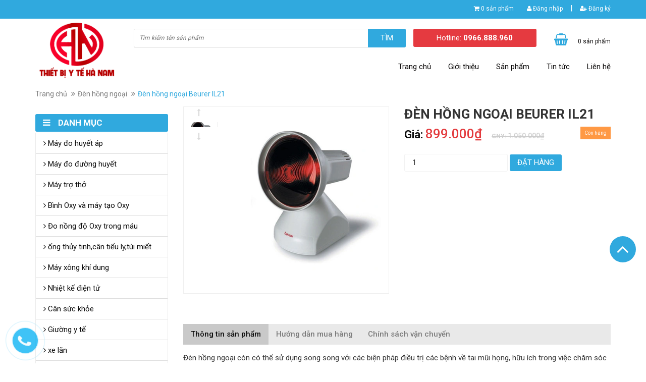

--- FILE ---
content_type: text/html; charset=utf-8
request_url: http://ytehanam.com/den-hong-ngoai-beurer-il21
body_size: 15293
content:
<!DOCTYPE html>
<html lang="vi">
	<head>
		<meta charset="UTF-8" />
		<meta http-equiv="x-ua-compatible" content="ie=edge">
		<meta name="viewport" content="width=device-width, initial-scale=1, maximum-scale=1">
		<meta name="robots" content="noodp,index,follow" />
		<meta name="keywords" content="dkt, bizweb, theme, sunshop theme">
		<meta name='revisit-after' content='1 days' />
		<title>Đèn hồng ngoại Beurer IL21</title>
		
		<meta name="description" content="Đ&#232;n hồng ngoại Beurer IL21 c&#243; thể sử dụng song song với c&#225;c biện ph&#225;p điều trị c&#225;c bệnh về tai mũi họng, hữu &#237;ch trong việc chăm s&#243;c sắc đẹp, đ&#244;ng y trị liệu">
		
		<link rel="canonical" href="http://ytehanam.com/den-hong-ngoai-beurer-il21">
		<link rel="icon" href="//bizweb.dktcdn.net/100/099/321/themes/126954/assets/favicon.png?1663814712448" type="image/x-icon" />

		
<meta property="og:type" content="product">
<meta property="og:title" content="Đ&#232;n hồng ngoại Beurer IL21">

<meta property="og:image" content="http://bizweb.dktcdn.net/thumb/grande/100/099/321/products/den-hong-ngoai-tri-lieu-150w-beurer-il21.jpg?v=1495979485647">
<meta property="og:image:secure_url" content="https://bizweb.dktcdn.net/thumb/grande/100/099/321/products/den-hong-ngoai-tri-lieu-150w-beurer-il21.jpg?v=1495979485647">

<meta property="og:price:amount" content="899.000₫">
<meta property="og:price:currency" content="VND">


<meta property="og:description" content="Đ&#232;n hồng ngoại Beurer IL21 c&#243; thể sử dụng song song với c&#225;c biện ph&#225;p điều trị c&#225;c bệnh về tai mũi họng, hữu &#237;ch trong việc chăm s&#243;c sắc đẹp, đ&#244;ng y trị liệu">

<meta property="og:url" content="http://ytehanam.com/den-hong-ngoai-beurer-il21">
<meta property="og:site_name" content="Công ty thiết bị y tế Hà Nam">
<meta property="og:type" content="website">
<meta property="og:title" content="Đ&#232;n hồng ngoại Beurer IL21">
<meta property="og:image" content="http://bizweb.dktcdn.net/100/099/321/themes/126954/assets/logo.png?1663814712448">
<meta property="og:image:secure_url" content="https://bizweb.dktcdn.net/100/099/321/themes/126954/assets/logo.png?1663814712448">

		<!-- CSS -->
		<link href="//bizweb.dktcdn.net/100/099/321/themes/126954/assets/bootstrap.min.css?1663814712448" rel="stylesheet" type="text/css" media="all" />
		<link href="//bizweb.dktcdn.net/100/099/321/themes/126954/assets/owl.carousel.css?1663814712448" rel="stylesheet" type="text/css" media="all" />
		<link href="//bizweb.dktcdn.net/100/099/321/themes/126954/assets/jquery.fancybox.css?1663814712448" rel="stylesheet" type="text/css" media="all" />
		<link href="//bizweb.dktcdn.net/100/099/321/themes/126954/assets/magnific-popup.css?1663814712448" rel="stylesheet" type="text/css" media="all" />
		<link href="//bizweb.dktcdn.net/100/099/321/themes/126954/assets/jgrowl.css?1663814712448" rel="stylesheet" type="text/css" media="all" />
		<link rel="stylesheet" href="//maxcdn.bootstrapcdn.com/font-awesome/4.4.0/css/font-awesome.min.css">
		<link href="//bizweb.dktcdn.net/100/099/321/themes/126954/assets/style.css?1663814712448" rel="stylesheet" type="text/css" media="all" />
		<link href="//bizweb.dktcdn.net/100/099/321/themes/126954/assets/responsive.css?1663814712448" rel="stylesheet" type="text/css" media="all" />
		<link href='//fonts.googleapis.com/css?family=Roboto:400,300,500,700&subset=latin,vietnamese' rel='stylesheet' type='text/css'>

		<!-- HTML5 shim and Respond.js for IE8 support of HTML5 elements and media queries -->
		<!-- WARNING: Respond.js doesn't work if you view the page via file:// -->
		<!--[if lt IE 9]>
<script src="//oss.maxcdn.com/html5shiv/3.7.2/html5shiv.min.js"></script>
<script src="//oss.maxcdn.com/respond/1.4.2/respond.min.js"></script>
<![endif]-->

		<!-- Script -->
		<script src="//bizweb.dktcdn.net/100/099/321/themes/126954/assets/jquery-1.11.3.min.js?1663814712448" type="text/javascript"></script>
		<script src="//bizweb.dktcdn.net/100/099/321/themes/126954/assets/bootstrap.min.js?1663814712448" type="text/javascript"></script>
		<script src="//bizweb.dktcdn.net/100/099/321/themes/126954/assets/owl.carousel.min.js?1663814712448" type="text/javascript"></script>
		<script src="//bizweb.dktcdn.net/100/099/321/themes/126954/assets/jquery.fancybox.pack.js?1663814712448" type="text/javascript"></script>
		<script src="//bizweb.dktcdn.net/100/099/321/themes/126954/assets/jquery.magnific-popup.min.js?1663814712448" type="text/javascript"></script>

		<script src="//bizweb.dktcdn.net/100/099/321/themes/126954/assets/cs.scripts.js?1663814712448" type="text/javascript"></script>
		<script src="//bizweb.dktcdn.net/100/099/321/themes/126954/assets/jgrowl.js?1663814712448" type="text/javascript"></script>
		<script src="//bizweb.dktcdn.net/assets/themes_support/api.jquery.js" type="text/javascript"></script>

		
		<script src="//bizweb.dktcdn.net/100/099/321/themes/126954/assets/jquery.flexslider-min.js?1663814712448" type="text/javascript"></script>
		<script src="//bizweb.dktcdn.net/100/099/321/themes/126954/assets/jquery.elevatezoom.js?1663814712448" type="text/javascript"></script>
		<script src="//bizweb.dktcdn.net/assets/themes_support/option-selectors.js" type="text/javascript"></script>
		

		

		<script src="//bizweb.dktcdn.net/100/099/321/themes/126954/assets/main.js?1663814712448" type="text/javascript"></script>
		<script>
	var Bizweb = Bizweb || {};
	Bizweb.store = 'tbythanam.mysapo.net';
	Bizweb.id = 99321;
	Bizweb.theme = {"id":126954,"name":"Ateck","role":"main"};
	Bizweb.template = 'product';
	if(!Bizweb.fbEventId)  Bizweb.fbEventId = 'xxxxxxxx-xxxx-4xxx-yxxx-xxxxxxxxxxxx'.replace(/[xy]/g, function (c) {
	var r = Math.random() * 16 | 0, v = c == 'x' ? r : (r & 0x3 | 0x8);
				return v.toString(16);
			});		
</script>
<script>
	(function () {
		function asyncLoad() {
			var urls = ["//static.zotabox.com/7/4/74f8a3b4d197621c248de110410392c3/widgets.js?store=tbythanam.mysapo.net","//bwstatistics.sapoapps.vn/genscript/script.js?store=tbythanam.mysapo.net"];
			for (var i = 0; i < urls.length; i++) {
				var s = document.createElement('script');
				s.type = 'text/javascript';
				s.async = true;
				s.src = urls[i];
				var x = document.getElementsByTagName('script')[0];
				x.parentNode.insertBefore(s, x);
			}
		};
		window.attachEvent ? window.attachEvent('onload', asyncLoad) : window.addEventListener('load', asyncLoad, false);
	})();
</script>


<script>
	window.BizwebAnalytics = window.BizwebAnalytics || {};
	window.BizwebAnalytics.meta = window.BizwebAnalytics.meta || {};
	window.BizwebAnalytics.meta.currency = 'VND';
	window.BizwebAnalytics.tracking_url = '/s';

	var meta = {};
	
	meta.product = {"id": 6944290, "vendor": "", "name": "Đèn hồng ngoại Beurer IL21",
	"type": "", "price": 899000 };
	
	
	for (var attr in meta) {
	window.BizwebAnalytics.meta[attr] = meta[attr];
	}
</script>

	
		<script src="/dist/js/stats.min.js?v=96f2ff2"></script>
	












		<link rel="stylesheet" href="//bizweb.dktcdn.net/100/099/321/themes/126954/assets/bizweb-cff-quick-view.css?1663814712448">
<link rel="stylesheet" href="//bizweb.dktcdn.net/100/099/321/themes/126954/assets/bizweb-cff-jquery.fancybox.css?1663814712448">
<link href="//bizweb.dktcdn.net/100/099/321/themes/126954/assets/bw-statistics-style.css?1663814712448" rel="stylesheet" type="text/css" media="all" />
		<!-- Google Tag Manager -->
<script>(function(w,d,s,l,i){w[l]=w[l]||[];w[l].push({'gtm.start':
new Date().getTime(),event:'gtm.js'});var f=d.getElementsByTagName(s)[0],
j=d.createElement(s),dl=l!='dataLayer'?'&l='+l:'';j.async=true;j.src=
'https://www.googletagmanager.com/gtm.js?id='+i+dl;f.parentNode.insertBefore(j,f);
})(window,document,'script','dataLayer','GTM-KFWXKL2');</script>
<!-- End Google Tag Manager -->
</head>

	<body>
		<div id="fb-root"></div>
		<script>(function(d, s, id) {
	var js, fjs = d.getElementsByTagName(s)[0];
	if (d.getElementById(id)) return;
	js = d.createElement(s); js.id = id;
	js.src = "//connect.facebook.net/vi_VN/sdk.js#xfbml=1&version=v2.6";
	fjs.parentNode.insertBefore(js, fjs);
}(document, 'script', 'facebook-jssdk'));</script>

		<div class="page">
			<!-- Header -->
<header class="header">
	<div class="header-top">
		<div class="container">
			<div class="row">
				<div class="col-md-12 col-sm-12 col-xs-12">
					<ul class="header-top-right">
						<li class="box-n"><i class="fa fa-shopping-cart"></i> <a href="/cart" class="cart-icon"><b>0</b> sản phẩm</a></li>
						
						<li class="box-n"><a href="/account/login"><i class="fa fa-user"></i> Đăng nhập</a></li> <p>|</p>
						<li class="box-n"><a href="/account/register"><i class="fa fa-user-plus"></i> Đăng ký</a></li>
						
						
					</ul>
				</div>
			</div>
		</div>
	</div>
	<div class="header-content">
		<div class="container">
			<div class="row">
				<div class="col-md-2 col-sm-4 col-xs-12">
					<a href="/" class="header-logo">
						<img src="//bizweb.dktcdn.net/100/099/321/themes/126954/assets/logo.png?1663814712448" alt="Công ty thiết bị y tế Hà Nam">
					</a>
				</div>
				<div class="col-md-10 col-sm-8 col-xs-12">
					<div class="header-content-right">
						<div class="row">
							<div class="col-md-7 col-sm-12 col-xs-12">
								<div class="header-search">
									<form action="/search" method="get" id="header-search">
										<input type="text" id="header-search-input" placeholder="Tìm kiếm tên sản phẩm" value="" name="query">
										<button id="header-search-btn" type="submit"><span>Tìm</span></button>
									</form>
								</div>
								<div class="hidden-lg hidden-md col-sm-2 col-xs-2">
								<div class="header-menu-btn">
									<a href="javascript:void(0)"><span class="fa fa-bars fa-2x"></span></a>
								</div>
							</div>
							</div>
							<div class="col-md-3 col-sm-6 col-xs-6 no-padding">
								<div class="header-hotline">
									Hotline: <strong>0966.888.960</strong>
								</div>
							</div>
							<div class="col-md-2 col-sm-4 col-xs-4">
								<div class="header-cart">
									<a href="/cart" class="cart-icon"><b>0</b> sản phẩm</a>
								</div>
							</div>
							
						</div>
					</div>
					<div class="main-nav hidden-sm hidden-xs">
						<div class="main-nav-content">
							<ul>
								
								
								<li class="">
									<a href="/">Trang chủ</a>
									<ul class="submenu">
										
									</ul>
								</li>
								
								
								
								<li class="">
									<a href="/gioi-thieu">Giới thiệu</a>
								</li>
								
								
								
								<li class="">
									<a href="/collections/all">Sản phẩm</a>
									<ul class="submenu">
										
										<li class="">
											<a href="/may-do-huyet-ap">Máy đo huyết áp</a>
										</li>
										
										<li class="">
											<a href="/may-do-duong-huyet-may-do-tieu-duong">Máy đo đường huyết</a>
										</li>
										
										<li class="">
											<a href="/may-tro-tho">Máy trợ thở</a>
										</li>
										
										<li class="">
											<a href="/may-tao-oxy">Bình Oxy và máy tạo Oxy</a>
										</li>
										
										<li class="">
											<a href="/may-do-nong-do-oxy-trong-mau-va-nhip-tim-spo2-cam-tay">Đo nồng độ Oxy trong máu</a>
										</li>
										
										<li class="">
											<a href="/ong-thuy-tinh-can-tieu-ly-tui-miet-mep-binh-thuy-tinh">ống thủy tinh,cân tiểu ly,túi miết</a>
										</li>
										
										<li class="">
											<a href="/may-xong-khi-dung-may-xong-mui-hong">Máy xông khí dung</a>
										</li>
										
										<li class="">
											<a href="/nhiet-ke-dien-tu">Nhiệt kế điện tử</a>
										</li>
										
										<li class="">
											<a href="/can-suc-khoe">Cân sức khỏe</a>
										</li>
										
										<li class="">
											<a href="/giuong-y-te">Giường y tế</a>
										</li>
										
										<li class="">
											<a href="/xe-lan">xe lăn</a>
										</li>
										
										<li class="">
											<a href="/ghe-bo-gay-nang-lach-khung-tap-di">Ghế bô, gậy chống , nạng lách</a>
										</li>
										
										<li class="">
											<a href="/dai-nep-y-te">Đai nẹp y tế</a>
										</li>
										
										<li class="">
											<a href="/may-tro-thinh-may-nghe-diec">Máy trợ thính</a>
										</li>
										
										<li class="">
											<a href="/may-hut-dich-mui-nguoi-lon-tre-em-gia-dinh">Máy hút dịch</a>
										</li>
										
										<li class="">
											<a href="/may-massage">Máy massage</a>
										</li>
										
										<li class="">
											<a href="/thiet-bi-trong-phong-kham-benh-vien">Thiết bị phòng khám bệnh viện</a>
										</li>
										
										<li class="">
											<a href="/bon-ngam-massage-chan">Bồn ngâm chân</a>
										</li>
										
										<li class="">
											<a href="/den-hong-ngoai">Đèn hồng ngoại</a>
										</li>
										
										<li class="">
											<a href="/nhiet-am-ke">Đo nhiệt độ và độ ẩm</a>
										</li>
										
										<li class="">
											<a href="/may-hut-sua">Máy hút sữa</a>
										</li>
										
										<li class="">
											<a href="/may-phun-am-tao-do-am">Máy phun ẩm- Tạo độ ẩm</a>
										</li>
										
										<li class="">
											<a href="/may-tao-oxy-1">MÁY TẠO OXY</a>
										</li>
										
										<li class="">
											<a href="/vat-tu-tieu-hao-y-te">VẬT TƯ TIÊU HAO Y TẾ</a>
										</li>
										
									</ul>
								</li>
								
								
								
								<li class="">
									<a href="/tin-tuc">Tin tức</a>
								</li>
								
								
								
								<li class="">
									<a href="/lien-he">Liên hệ</a>
								</li>
								
								
							</ul>
						</div>
					</div>
				</div>
			</div>
		</div>
	</div>
	<nav class="header-nav-mobile">
		<div class="header-menu-btn-hidden">
			<a href="javascript:void(0)" class="pull-right">
				<span class="fa fa-close fa-2x"></span>
			</a>
		</div>
		<ul>
			
			
			<li class="">
				<a href="/">Trang chủ
					<em class="open-close"></em>
				</a>
				<ul class="submenu">
					
				</ul>
			</li>
			
			
			
			<li class="">
				<a href="/gioi-thieu">Giới thiệu</a>
			</li>
			
			
			
			<li class="">
				<a href="/collections/all">Sản phẩm
					<em class="open-close"></em>
				</a>
				<ul class="submenu">
					
					<li class="">
						<a href="/may-do-huyet-ap">Máy đo huyết áp</a>
					</li>
					
					<li class="">
						<a href="/may-do-duong-huyet-may-do-tieu-duong">Máy đo đường huyết</a>
					</li>
					
					<li class="">
						<a href="/may-tro-tho">Máy trợ thở</a>
					</li>
					
					<li class="">
						<a href="/may-tao-oxy">Bình Oxy và máy tạo Oxy</a>
					</li>
					
					<li class="">
						<a href="/may-do-nong-do-oxy-trong-mau-va-nhip-tim-spo2-cam-tay">Đo nồng độ Oxy trong máu</a>
					</li>
					
					<li class="">
						<a href="/ong-thuy-tinh-can-tieu-ly-tui-miet-mep-binh-thuy-tinh">ống thủy tinh,cân tiểu ly,túi miết</a>
					</li>
					
					<li class="">
						<a href="/may-xong-khi-dung-may-xong-mui-hong">Máy xông khí dung</a>
					</li>
					
					<li class="">
						<a href="/nhiet-ke-dien-tu">Nhiệt kế điện tử</a>
					</li>
					
					<li class="">
						<a href="/can-suc-khoe">Cân sức khỏe</a>
					</li>
					
					<li class="">
						<a href="/giuong-y-te">Giường y tế</a>
					</li>
					
					<li class="">
						<a href="/xe-lan">xe lăn</a>
					</li>
					
					<li class="">
						<a href="/ghe-bo-gay-nang-lach-khung-tap-di">Ghế bô, gậy chống , nạng lách</a>
					</li>
					
					<li class="">
						<a href="/dai-nep-y-te">Đai nẹp y tế</a>
					</li>
					
					<li class="">
						<a href="/may-tro-thinh-may-nghe-diec">Máy trợ thính</a>
					</li>
					
					<li class="">
						<a href="/may-hut-dich-mui-nguoi-lon-tre-em-gia-dinh">Máy hút dịch</a>
					</li>
					
					<li class="">
						<a href="/may-massage">Máy massage</a>
					</li>
					
					<li class="">
						<a href="/thiet-bi-trong-phong-kham-benh-vien">Thiết bị phòng khám bệnh viện</a>
					</li>
					
					<li class="">
						<a href="/bon-ngam-massage-chan">Bồn ngâm chân</a>
					</li>
					
					<li class="">
						<a href="/den-hong-ngoai">Đèn hồng ngoại</a>
					</li>
					
					<li class="">
						<a href="/nhiet-am-ke">Đo nhiệt độ và độ ẩm</a>
					</li>
					
					<li class="">
						<a href="/may-hut-sua">Máy hút sữa</a>
					</li>
					
					<li class="">
						<a href="/may-phun-am-tao-do-am">Máy phun ẩm- Tạo độ ẩm</a>
					</li>
					
					<li class="">
						<a href="/may-tao-oxy-1">MÁY TẠO OXY</a>
					</li>
					
					<li class="">
						<a href="/vat-tu-tieu-hao-y-te">VẬT TƯ TIÊU HAO Y TẾ</a>
					</li>
					
				</ul>
			</li>
			
			
			
			<li class="">
				<a href="/tin-tuc">Tin tức</a>
			</li>
			
			
			
			<li class="">
				<a href="/lien-he">Liên hệ</a>
			</li>
			
			
		</ul>
	</nav>
</header>
<!-- End Header -->


<div id="add_succes" style="display:none;">
	<p><i class="fa fa-check fa-2x"></i>Thêm sản phẩm thành công</p>
</div>
<script>
	Bizweb.getCart(loadCart);
	function loadCart(cart) {
		var html = "";
		for (i = 0; i < cart.items.length; i++) {
			html += "<li>";
			html += "<a class='cm-image' href='" + cart.items[i].url + "' title='" + cart.items[i].name + "'><img alt='" + cart.items[i].name + "' src='" + cart.items[i].image + "' width='80'></a>";
			html += "<p class='cm-name'><a href='" + cart.items[i].url + "' title='" + cart.items[i].name + "'>" + cart.items[i].name + "</a></p>";
			html += "<p class='cm-price'>" + Bizweb.formatMoney(cart.items[i].price, '{{amount_no_decimals_with_comma_separator}}₫') + "<span href='javascript:void(0);' class='pull-right fa fa-remove' title='Loại bỏ SP' onclick='Bizweb.removeItem(" + cart.items[i].variant_id + " , removeCart)'></span></p>";
			html += "</li>";
		}
		$(".cart-icon").html(cart.item_count + " sản phẩm");
		$(".cart-mini ul").html(html);
		$(".cart-mini-total-money").html("Tổng tiền: " + Bizweb.formatMoney(cart.total_price, '{{amount_no_decimals_with_comma_separator}}₫'));
	}
	function removeCart(cart) {
		Bizweb.getCart(loadCart);
	}
	function cartItem(addItem) {
		$("#add_succes").fancybox({
			minWidth: 250,
			minHeight: 50,
			afterShow: function(){
				setTimeout( function() {$.fancybox.close(); },3000);
			},
			afterClose: function(){
				clearTimeout( );
			}
		});

		$("#add_succes").trigger('click');
		Bizweb.getCart(loadCart);
	}
</script>
			
			<!-- Main Breadcrumb -->
<div class="main-breadcrumb">
	<div class="container">
		<div class="row">
			<div class="col-lg-12">
				<ol class="breadcrumb">
					<li><a href="/">Trang chủ</a></li>
					
					<li><a href="/den-hong-ngoai">Đèn hồng ngoại</a></li>
					
					<li class="active">Đèn hồng ngoại Beurer IL21</li>
				</ol>
			</div>
		</div>
	</div>
</div>
<!-- End Main Breadcrumb -->
<!-- Main Content -->
<div class="main-content">
	<div class="container">
		<div class="row">
			<div class="col-md-9 col-sm-12 col-md-push-3">
				<div class="pd-top" itemscope itemtype="http://schema.org/Product">
					<div class="row">
						<meta itemprop="url" content="//ytehanam.com/den-hong-ngoai-beurer-il21">
						<meta itemprop="image" content="//bizweb.dktcdn.net/thumb/grande/100/099/321/products/den-hong-ngoai-tri-lieu-150w-beurer-il21.jpg?v=1495979485647">
						<meta itemprop="shop-currency" content="VND">
						<div class="col-md-6">
							<div class="prod-image clearfix">
								<div class="col-md-2 col-sm-3 hidden-xs no-padding">
									<div id="gallery_01">
										<ul class="slides">
											
											
											 
											
											<li>
												
												<a href="javascript:void(0)" data-image="https://bizweb.dktcdn.net/100/099/321/products/den-hong-ngoai-tri-lieu-150w-beurer-il21.jpg?v=1495979485647" data-zoom-image="https://bizweb.dktcdn.net/100/099/321/products/den-hong-ngoai-tri-lieu-150w-beurer-il21.jpg?v=1495979485647"><img id="img_02" src="https://bizweb.dktcdn.net/100/099/321/products/den-hong-ngoai-tri-lieu-150w-beurer-il21.jpg?v=1495979485647" alt="Đèn hồng ngoại Beurer IL21" class="img-responsive"/> </a>
												
											</li>
											
											
										</ul>
									</div>
								</div>
								<div class="col-md-10 col-sm-8 col-xs-12">
									
									<img id="img_01" class="img-responsive" alt="Đèn hồng ngoại Beurer IL21" src="//bizweb.dktcdn.net/100/099/321/products/den-hong-ngoai-tri-lieu-150w-beurer-il21.jpg?v=1495979485647" data-zoom-image="//bizweb.dktcdn.net/100/099/321/products/den-hong-ngoai-tri-lieu-150w-beurer-il21.jpg?v=1495979485647"/>
								</div>

							</div>
						</div>
						<div class="col-md-6">
							
							
							
							

							
							
							
							
							<h1 itemprop="name" class="pd-name">Đèn hồng ngoại Beurer IL21</h1>
							<p class="prod-price">
								
								
								
								
								<span class="price"><b>Giá: </b>899.000₫</span> 
								<span class="compare-price"><del><b>GNY: </b>1.050.000₫</del></span>
								
								
								
								
								
								
								<span class="availability in-stock pull-right">Còn hàng</span>
								
							</p>
							<div class="share">
								<script type="text/javascript">var switchTo5x=true;</script>
								<script type="text/javascript" src="https://ws.sharethis.com/button/buttons.js"></script>
								<script type="text/javascript">stLight.options({publisher: "f3321494-60e6-40ec-85c9-fa5a42c66992", doNotHash: false, doNotCopy: false, hashAddressBar: false});</script>
								<span class='st_fbsend_hcount' displayText='Facebook Send'></span>
								<span class='st_fblike_hcount' displayText='Facebook Like'></span>
								<span class='st_fbrec_hcount' displayText='Facebook Recommend'></span>
								<span class='st_plusone_hcount' displayText='Google +1'></span>
							</div>
							<div class="pd-description-mini"></div>  
							<div class="pd-form">
								<form action="/cart/add" method="POST">
									<select id="product-select" name="variantId">
										
										<option Lỗi liquid: Không tìm thấy toán tử roduct value="11050566">Default Title - 899.000₫</option>
										
									</select>
									<input type="text" title="Qty" value="1" maxlength="12" id="qty" name="quantity" class="input-text qty">
									<button type="submit" class="product-atc">Đặt hàng</button>
									<div class="btn-call hidden-lg hidden-sm"><a class="tel:0966.888.960">0966.888.960</a></div>
								</form>
								<div class="md-discount-box-inform" id="md-discount-box-inform"></div>
							</div>
						</div>
					</div>
				</div>
				<div class="pd-bottom">
					<div class="row">
						<div class="col-md-12">
							<div>
								<!-- Nav tabs -->
								<ul class="nav nav-tabs pd-nav" role="tablist">

									<li role="presentation" class="active"><a href="#pd-thong-tin" aria-controls="pd-thong-tin" role="tab" data-toggle="tab">Thông tin sản phẩm</a></li>
									
									<li role="presentation"><a href="#pd-dac-diem" aria-controls="pd-dac-diem" role="tab" data-toggle="tab">Hướng dẫn mua hàng</a></li>
									
									
									<li role="presentation"><a href="#pd-danh-gia" aria-controls="pd-danh-gia" role="tab" data-toggle="tab">Chính sách vận chuyển</a></li>
									
								</ul>

								<!-- Tab panes -->
								<div class="tab-content">
									<div role="tabpanel" class="tab-pane active" id="pd-thong-tin">
										<p>Đèn hồng ngoại còn có thể sử dụng song song với các biện pháp điều trị các bệnh về tai mũi họng, hữu ích trong việc chăm sóc sắc đẹp và da mặt, đặc biệt là trong việc làm sạch da.<br />
<br />
Đèn hồng ngoại được bác sỹ khuyên dùng hàng ngày và rộng khắp. Không có bằng chứng chống chỉ định sử dụng đèn Hồng ngoại. Hồng ngoại được điều trị trong các trường hợp :<br />
<img alt=" Đèn hồng ngoại Beurer IL21" data-thumb="original" original-height="400" original-width="400" src="//bizweb.dktcdn.net/100/099/321/files/den-hong-ngoai-tri-lieu-150w-beurer-il21.jpg?v=1495979301968" /><br />
- Viêm mạn tính: viêm khớp, viêm gân, thoái hoá khớp, áp xe…<br />
<br />
- Phù nề do viêm, chèn ép, do chấn thương.<br />
<br />
- Đau nông cơ khớp, đau do thần kinh ngoại vi<br />
<br />
- Tổ chức da, cơ sẹo xơ dính.<br />
<br />
- Thiểu dưỡng do tuần hoàn kém.<br />
<br />
- Co thắt cơ, cơ tăng trương lực, chuẩn bị cho tập vận động<br />
<br />
- Vết thương chậm liền<br />
<br />
- Giảm đau, giảm co thắt cơ trong các chứng đau mạn tính như: đau thắt lưng, đau cổ vai cánh tay, đau thần kinh tọa, đau thần kinh liên sườn, đau khớp, đau cơ,…<br />
<br />
- Tăng cường dinh dưỡng tại chỗ trong các trường hợp vết thương, vết loét lâu liền, làm nhanh liền sẹo,…<br />
<br />
- Làm giãn cơ để giúp cho các kỹ thuật trị liệu khác như xoa bóp, tập vận động dễ dàng hơn,..<br />
<br />
Đèn hồng ngoại Beurer IL21 với tác động của bức xạ nhiệt hồng ngoại các tế bào, mạch máu, các mô.. trên cơ thể tăng khả năng hoạt động, Sức nóng của đèn có tác dụng giảm đau, chống co cứng cơ; làm giãn mạch, tăng chuyển hóa và dinh dưỡng tại chỗ; thường duy trì chiếu đèn trong khoảng thời gian 15-30 phút.<br />
<img alt=" Đèn hồng ngoại Beurer IL21" data-thumb="original" original-height="402" original-width="402" src="//bizweb.dktcdn.net/100/099/321/files/den-hong-ngoai-beurer-il21.jpg?v=1495979275963" /><br />
<strong>Đặc tính đèn hồng ngoại Beurer IL21:</strong><br />
<br />
- Thân đèn bằng nhựa cao cấp đạt tiêu chuẩn Châu Âu<br />
<br />
- Thiết kế thân thiện chuẩn mực<br />
<br />
- Bóng đèn Philips (Thương hiệu số 1 thế giới)<br />
<br />
- Có 5 nấc chỉnh góc nghiêng.<br />
<br />
- Đèn có công suất: 150W.<br />
<br />
- Bảo hành 02 năm cho thân máy, không bảo hành bóng đèn.<br />
<br />
- Khoảng cách khi sử dụng với đèn 60-80cm<br />
<br />
- Kích thước: 140 x 205 x 175 mm<br />
<br />
- Nặng: 612g<br />
<br />
Lưu ý: Đèn hồng ngoại IL21 sử dụng Bóng đèn hồng ngoại Philips 100W</p>
									</div>
									
									<div role="tabpanel" class="tab-pane" id="pd-dac-diem">
										Bước 1: Nhấn vào nút đặt hàng<br>
Bước 2: Điền số lượng cần mua, nếu bạn muốn mua thêm 1 sản phẩm nữa ấn nút tiếp tục mua , nếu chỉ mua 1 loại sản phẩm bạn ấn nút thanh toán<br>
Bước 3: Điền thông tin liên lạc và địa chỉ giao nhận<br>
Bước 4 : Nhấn nút đặt hàng, Quý khách nên gọi cho số Hotline 0966.888.960 để được biết thông tin về giá cả cũng như tình trạng còn hàng hay hết hàng ,  
Chú ý : đơn hàng của quý khách được xác nhận đặt song khi nhân viên gọi điện cho quý khách thông báo giá cước , tình trạng hàng , <br>
5 . giá có thể thấp hơn hoặc cao hơn so với giá niêm yết tùy vào từng thời điểm

									</div>
									
									
									<div role="tabpanel" class="tab-pane" id="pd-danh-gia">
										Với mong muốn cung cấp mặt hàng quý khách lựa chọn với giá rẻ nhất và nhanh nhất đến tay quý khách, chúng tôi xin đưa ra chính sách giao nhận<br>
1 . Nếu hàng có sẵn trong kho chúng tôi sẽ liên lạc với quý khách và giao hàng tận nơi cho quý khách<br>
2. thời gian giao hàng từ lúc xác nhận đơn hàng trung bình từ 2 đến 3 ngày bằng dịch vụ chuyển phát của viettel , tại Hà Nội chúng tôi có thể giao nhận trong ngày, hoặc sau 1 tiếng từ khi xác nhận đơn hàng.<br>
3 . Giá niêm yết chưa bao gồm phí vận chuyển  , giá cước vận chuyển cụ thể quý khách có thể tra trên website : https://www.viettelpost.com.vn/tinh-cuoc-van-chuyen hoặc công ty sẽ thông báo với quý khách khi xác nhận đơn hàng

									</div>
									
								</div>
							</div>
						</div>
					</div>
				</div>
				<div class="pd-tags">
					<i class="fa fa-tags"></i> <b>Tags:</b>
					

				</div>
				<div class="fb-comments" data-href="https://tatdep.bizwebvietnam.net" data-width="100%" data-numposts="5"></div>

				<script>
					$("div.fb-comments").attr('data-href',window.location.href)
				</script>
			</div>
			<div class="col-md-3 col-sm-12 col-md-pull-9">
					<div class="verticalmenu">
						<h3 class="title_block">
							<i class="fa fa-bars"></i><span>Danh mục</span>
						</h3>
						<div class="verticalcontent">
							<ul class="list-child">
								
								
								<li class="level0 ">
									<a href="/may-do-huyet-ap"><i class="fa fa-angle-right"></i> Máy đo huyết áp</a>
									<ul class="submenu sub02">
										
										
										<li class="level1">
											<a href="/may-do-huyet-ap-omron">OMRON-Nhật Bản</a>
										</li>
										
										
										
										<li class="level1">
											<a href="/may-do-huyet-ap-beurer">BEURER - Đức</a>
										</li>
										
										
										
										<li class="level1">
											<a href="/may-do-huyet-ap-alpk2-nhat-ban">ALPK2 - Nhật Bản</a>
										</li>
										
										
										
										<li class="level1">
											<a href="/may-do-huyet-ap-microlife">Microlife-Thụy Sỹ</a>
										</li>
										
										
										
										<li class="level1">
											<a href="/may-do-huyet-ap-medisana-duc">MEDISANA -ĐỨC</a>
										</li>
										
										
										
										<li class="level1">
											<a href="/may-do-huyet-ap-rossmax">ROSSMAX - Mỹ</a>
										</li>
										
										
										
										<li class="level1">
											<a href="/may-do-huyet-ap-polygreen-duc">POLYGREEN-Đức</a>
										</li>
										
										
										
										<li class="level1">
											<a href="/may-do-huyet-ap-laica">LAICA - Italia</a>
										</li>
										
										
										
										<li class="level1">
											<a href="/may-do-huyet-ap-terumo-necmed-citizen">TERUMO,NECMED,CiTiZEN</a>
										</li>
										
										
									</ul>
								</li>
								
								
								
								<li class="level0 ">
									<a href="/may-do-duong-huyet-may-do-tieu-duong"><i class="fa fa-angle-right"></i> Máy đo đường huyết</a>
									<ul class="submenu sub02">
										
										
										<li class="level1">
											<a href="/may-do-duong-huyet-johnson-johnson-one-touch">Johnson& Johnson - One touch</a>
										</li>
										
										
										
										<li class="level1">
											<a href="/may-do-duong-huyet-tieu-duong-accu-check">Accu-Check - Mỹ</a>
										</li>
										
										
										
										<li class="level1">
											<a href="/may-do-duong-huyet-omron">Omron-Nhật Bản</a>
										</li>
										
										
										
										<li class="level1">
											<a href="/may-do-duong-huyet-acon-on-call">On call - ACON MỸ</a>
										</li>
										
										
										
										<li class="level1">
											<a href="/may-do-duong-huyet-beurer">Beurer - Đức</a>
										</li>
										
										
										
										<li class="level1">
											<a href="/may-do-duong-huyet-terumo">Terumo - Nhật Bản</a>
										</li>
										
										
										
										<li class="level1">
											<a href="/may-do-duong-huyet-microlife">Microlife - Thụy Sỹ</a>
										</li>
										
										
										
										<li class="level1">
											<a href="/may-do-duong-huyet-caresen">Caresen - Hàn Quốc</a>
										</li>
										
										
										
										<li class="level1">
											<a href="/may-do-duong-huyet-uright">Uright - Đức</a>
										</li>
										
										
										
										<li class="level1">
											<a href="/may-do-duong-huyet-cac-hang-khac">Các hãng khác</a>
										</li>
										
										
										
										<li class="level1">
											<a href="/que-thu-duong-huyet-cac-hang">Que thử đường huyết các hãng</a>
										</li>
										
										
									</ul>
								</li>
								
								
								
								<li class="level0 ">
									<a href="/may-tro-tho"><i class="fa fa-angle-right"></i> Máy trợ thở</a>
								</li>
								
								
								
								<li class="level0 ">
									<a href="/may-tao-oxy"><i class="fa fa-angle-right"></i> Bình Oxy và máy tạo Oxy</a>
								</li>
								
								
								
								<li class="level0 ">
									<a href="/may-do-nong-do-oxy-trong-mau-va-nhip-tim-spo2-cam-tay"><i class="fa fa-angle-right"></i> Đo nồng độ Oxy trong máu</a>
								</li>
								
								
								
								<li class="level0 ">
									<a href="/ong-thuy-tinh-can-tieu-ly-tui-miet-mep-binh-thuy-tinh"><i class="fa fa-angle-right"></i> ống thủy tinh,cân tiểu ly,túi miết</a>
								</li>
								
								
								
								<li class="level0 ">
									<a href="/may-xong-khi-dung-may-xong-mui-hong"><i class="fa fa-angle-right"></i> Máy xông khí dung</a>
									<ul class="submenu sub02">
										
										
										<li class="level1">
											<a href="/may-xong-khi-dung-omron">OMRON-Nhật Bản</a>
										</li>
										
										
										
										<li class="level1">
											<a href="/may-xong-khi-dung-rossmax-philips-polygreen-beurer-laica-apolo">Rossmax, Philips, Polygreen, Beurer, Laica,Apolo</a>
										</li>
										
										
										
										<li class="level1">
											<a href="/may-vua-xong-vua-hut-2-trong-1">Máy vừa xông vừa hút 2 trong 1</a>
										</li>
										
										
									</ul>
								</li>
								
								
								
								<li class="level0 ">
									<a href="/nhiet-ke-dien-tu"><i class="fa fa-angle-right"></i> Nhiệt kế điện tử</a>
								</li>
								
								
								
								<li class="level0 ">
									<a href="/can-suc-khoe"><i class="fa fa-angle-right"></i> Cân sức khỏe</a>
									<ul class="submenu sub02">
										
										
										<li class="level1">
											<a href="/can-suc-khoe-beurer">Cân sức khỏe Beurer</a>
										</li>
										
										
										
										<li class="level1">
											<a href="/can-suc-khoe-laica">Cân sức khỏe Laica</a>
										</li>
										
										
										
										<li class="level1">
											<a href="/can-suc-khoe-camry">Cân sức khỏe Camry</a>
										</li>
										
										
										
										<li class="level1">
											<a href="/can-suc-khoe-tanita">Cân sức khỏe Tanita</a>
										</li>
										
										
										
										<li class="level1">
											<a href="/can-suc-khoe-omron">Cân sức khỏe Omron</a>
										</li>
										
										
										
										<li class="level1">
											<a href="/can-suc-khoe-lanaform">Cân sức khỏe Lanaform</a>
										</li>
										
										
										
										<li class="level1">
											<a href="/cac-hang-can-khac">Các hãng Cân khác</a>
										</li>
										
										
									</ul>
								</li>
								
								
								
								<li class="level0 ">
									<a href="/giuong-y-te"><i class="fa fa-angle-right"></i> Giường y tế</a>
								</li>
								
								
								
								<li class="level0 ">
									<a href="/xe-lan"><i class="fa fa-angle-right"></i> xe lăn</a>
								</li>
								
								
								
								<li class="level0 ">
									<a href="/ghe-bo-gay-nang-lach-khung-tap-di"><i class="fa fa-angle-right"></i> Ghế bô, gậy chống , nạng lách</a>
									<ul class="submenu sub02">
										
										
										<li class="level1">
											<a href="/ghe-bo-ve-sinh-cho-nguoi-gia">Ghế bô</a>
										</li>
										
										
									</ul>
								</li>
								
								
								
								<li class="level0 ">
									<a href="/dai-nep-y-te"><i class="fa fa-angle-right"></i> Đai nẹp y tế</a>
									<ul class="submenu sub02">
										
										
										<li class="level1">
											<a href="/dai-disk-dr">Đai Disk Dr</a>
										</li>
										
										
									</ul>
								</li>
								
								
								
								<li class="level0 ">
									<a href="/may-tro-thinh-may-nghe-diec"><i class="fa fa-angle-right"></i> Máy trợ thính</a>
								</li>
								
								
								
								<li class="level0 ">
									<a href="/may-hut-dich-mui-nguoi-lon-tre-em-gia-dinh"><i class="fa fa-angle-right"></i> Máy hút dịch</a>
								</li>
								
								
								
								<li class="level0 ">
									<a href="/may-massage"><i class="fa fa-angle-right"></i> Máy massage</a>
									<ul class="submenu sub02">
										
										
										<li class="level1">
											<a href="/may-massage-cam-tay">Máy massage cầm tay</a>
										</li>
										
										
										
										<li class="level1">
											<a href="/ghe-massage-toan-than">Ghế massage toàn thân</a>
										</li>
										
										
										
										<li class="level1">
											<a href="/dai-massage-bung-giam-beo">Đai massage</a>
										</li>
										
										
										
										<li class="level1">
											<a href="/may-massage-xung-dien">Máy massage xung điện</a>
										</li>
										
										
										
										<li class="level1">
											<a href="/goi-massage-vai-co-gay">Gối massage vai cổ gáy</a>
										</li>
										
										
									</ul>
								</li>
								
								
								
								<li class="level0 ">
									<a href="/thiet-bi-trong-phong-kham-benh-vien"><i class="fa fa-angle-right"></i> Thiết bị phòng khám bệnh viện</a>
									<ul class="submenu sub02">
										
										
										<li class="level1">
											<a href="/may-dien-tim">Máy điện tim</a>
										</li>
										
										
									</ul>
								</li>
								
								
								
								<li class="level0 ">
									<a href="/bon-ngam-massage-chan"><i class="fa fa-angle-right"></i> Bồn ngâm chân</a>
									<ul class="submenu sub02">
										
										
										<li class="level1">
											<a href="/bon-ngam-chan-beurer">Bồn ngâm chân Beurer</a>
										</li>
										
										
										
										<li class="level1">
											<a href="/bon-ngam-chan-laica">Bồn ngâm chân Laica</a>
										</li>
										
										
										
										<li class="level1">
											<a href="/bon-ngam-chan-lanaform">Bồn ngâm chân Lanaform</a>
										</li>
										
										
										
										<li class="level1">
											<a href="/bon-ngam-chan-cac-hang-khac">Bồn ngâm chân các hãng khác</a>
										</li>
										
										
										
										<li class="level1">
											<a href="/bon-ngam-chan-medisana">Bồn ngâm chân Medisana</a>
										</li>
										
										
									</ul>
								</li>
								
								
								
								<li class="level0 ">
									<a href="/den-hong-ngoai"><i class="fa fa-angle-right"></i> Đèn hồng ngoại</a>
								</li>
								
								
								
								<li class="level0 ">
									<a href="/nhiet-am-ke"><i class="fa fa-angle-right"></i> Đo nhiệt độ và độ ẩm</a>
								</li>
								
								
								
								<li class="level0 ">
									<a href="/may-hut-sua"><i class="fa fa-angle-right"></i> Máy hút sữa</a>
								</li>
								
								
								
								<li class="level0 ">
									<a href="/may-phun-am-tao-do-am"><i class="fa fa-angle-right"></i> Máy phun ẩm- Tạo độ ẩm</a>
								</li>
								
								
								
								<li class="level0 ">
									<a href="/may-tao-oxy-1"><i class="fa fa-angle-right"></i> MÁY TẠO OXY</a>
								</li>
								
								
								
								<li class="level0 ">
									<a href="/vat-tu-tieu-hao-y-te"><i class="fa fa-angle-right"></i> VẬT TƯ TIÊU HAO Y TẾ</a>
								</li>
								
								
							</ul>
						</div>
					</div>
					
<div class="sidebar-hotline block">
	<h2 class="hotline-heading"><i class="fa fa-caret-right"></i> Hỗ trợ trực tuyến</h2>
	<div class="hotline-content">
		<div class="hotline-item">
			<h4><i class="fa fa-life-ring"></i> Kinh doanh Hà Nội</h4>
			<div class="hot_sup">
				<a href="ymsgr:sendim?abc&amp;m=Xin chào" title="Kinh doanh Hà Nội">
					<img src="http://opi.yahoo.com/online?u=abc&amp;m=g&amp;t=2&amp;l=us" alt="">
				</a>
				<a href="skype:">
					<img src="//bizweb.dktcdn.net/100/099/321/themes/126954/assets/skype.png?1663814712448" width="65"/>
				</a>
			</div>
			<p>Mobile: 0966.888.960</p>
			
		</div>
		
	</div>
</div>

<div class="blog-banner block">
	<a href="#"><img src="//bizweb.dktcdn.net/100/099/321/themes/126954/assets/banner-blog.png?1663814712448" /></a>
</div>

				</div>
			
		</div>
	</div>
</div>
<section class="main-related">
	<div class="container">
		<div class="row">
			<div class="col-md-12">
				<div class="related-title clearfix">
					<h3><i class="fa fa-caret-right"></i> Sản phẩm cùng loại</h3>
				</div>
				<div class="related-content" id="product-related">
					
					
					<div class="item">
						








<div class="product-item">
	<div class="pro-image">
		<a href="/den-hong-ngoai-tri-lieu-300w-aukewel-cao-cap">
			<img src="//bizweb.dktcdn.net/thumb/large/100/099/321/products/ak-2012r-den-hong-ngoai-cao-cap-aukewel.jpg?v=1496750719453" alt="ĐÈN HỒNG NGOẠI TRỊ LIỆU 300W AUKEWEL CAO CẤP" class="img-responsive">
		</a>
	</div>
	<div class="pro-content">
		<h4 class="pro-name">
			<a href="/den-hong-ngoai-tri-lieu-300w-aukewel-cao-cap">ĐÈN HỒNG NGOẠI TRỊ LIỆU 300W AUKEWEL CAO CẤP</a>
		</h4>
		<div class="pro-price">
			
			<p class="price-new">1.390.000₫</p>
			<p class="price-old">
				<del>
					
					GNY: 1.500.000₫
					
				</del>
			</p>
			
		</div>
		<div class="link-detail"><span><a href="/den-hong-ngoai-tri-lieu-300w-aukewel-cao-cap">Chi tiết</a></span></div>
	</div>
</div>
					</div>
					
					<div class="item">
						








<div class="product-item">
	<div class="pro-image">
		<a href="/den-hong-ngoai-medisana-irl-150">
			<img src="//bizweb.dktcdn.net/thumb/large/100/099/321/products/den-hong-ngoai-medisana-irl-150.jpg?v=1496750163153" alt="Đèn hồng ngoại Medisana IRL 150" class="img-responsive">
		</a>
	</div>
	<div class="pro-content">
		<h4 class="pro-name">
			<a href="/den-hong-ngoai-medisana-irl-150">Đèn hồng ngoại Medisana IRL 150</a>
		</h4>
		<div class="pro-price">
			
			<p class="price-new">820.000₫</p>
			<p class="price-old">
				<del>
					
					GNY: 950.000₫
					
				</del>
			</p>
			
		</div>
		<div class="link-detail"><span><a href="/den-hong-ngoai-medisana-irl-150">Chi tiết</a></span></div>
	</div>
</div>
					</div>
					
					<div class="item">
						








<div class="product-item">
	<div class="pro-image">
		<a href="/den-hong-ngoai-irh-100w">
			<img src="//bizweb.dktcdn.net/thumb/large/100/099/321/products/den-hong-ngoai-irh-100w.jpg?v=1496749640160" alt="Đèn Hồng ngoại IRH 100W" class="img-responsive">
		</a>
	</div>
	<div class="pro-content">
		<h4 class="pro-name">
			<a href="/den-hong-ngoai-irh-100w">Đèn Hồng ngoại IRH 100W</a>
		</h4>
		<div class="pro-price">
			
			<p class="price-new">649.000₫</p>
			<p class="price-old">
				<del>
					
					GNY: 800.000₫
					
				</del>
			</p>
			
		</div>
		<div class="link-detail"><span><a href="/den-hong-ngoai-irh-100w">Chi tiết</a></span></div>
	</div>
</div>
					</div>
					
					<div class="item">
						








<div class="product-item">
	<div class="pro-image">
		<a href="/den-hong-ngoai-ir-300w">
			<img src="//bizweb.dktcdn.net/thumb/large/100/099/321/products/den-hong-ngoai-medisana-ir-300w.jpg?v=1496748780700" alt="Đèn hồng ngoại IR 300W" class="img-responsive">
		</a>
	</div>
	<div class="pro-content">
		<h4 class="pro-name">
			<a href="/den-hong-ngoai-ir-300w">Đèn hồng ngoại IR 300W</a>
		</h4>
		<div class="pro-price">
			
			<p class="price-new">2.299.000₫</p>
			<p class="price-old">
				<del>
					
					GNY: 2.500.000₫
					
				</del>
			</p>
			
		</div>
		<div class="link-detail"><span><a href="/den-hong-ngoai-ir-300w">Chi tiết</a></span></div>
	</div>
</div>
					</div>
					
					<div class="item">
						








<div class="product-item">
	<div class="pro-image">
		<a href="/en-hong-ngoai-bosotherm-infarotflampe-4000">
			<img src="//bizweb.dktcdn.net/thumb/large/100/099/321/products/en-hong-ngoai-bosotherm-infarotflampe-4000.jpg?v=1496748383423" alt="Ðèn hồng ngoại bosotherm Infarotflampe 4000" class="img-responsive">
		</a>
	</div>
	<div class="pro-content">
		<h4 class="pro-name">
			<a href="/en-hong-ngoai-bosotherm-infarotflampe-4000">Ðèn hồng ngoại bosotherm Infarotflampe 4000</a>
		</h4>
		<div class="pro-price">
			
			<p class="price-new">499.000₫</p>
			<p class="price-old">
				<del>
					
					GNY: 600.000₫
					
				</del>
			</p>
			
		</div>
		<div class="link-detail"><span><a href="/en-hong-ngoai-bosotherm-infarotflampe-4000">Chi tiết</a></span></div>
	</div>
</div>
					</div>
					
					<div class="item">
						








<div class="product-item">
	<div class="pro-image">
		<a href="/den-hong-ngoai-bayoka-yk-12">
			<img src="//bizweb.dktcdn.net/thumb/large/100/099/321/products/chan-den-hong-ngoai-chiet-ap-bayoka-yk12c-dimmer-250w-viet-nam-350x350.jpg?v=1496747101327" alt="Đèn hồng ngoại Bayoka YK 12" class="img-responsive">
		</a>
	</div>
	<div class="pro-content">
		<h4 class="pro-name">
			<a href="/den-hong-ngoai-bayoka-yk-12">Đèn hồng ngoại Bayoka YK 12</a>
		</h4>
		<div class="pro-price">
			
			<p class="price-new">230.000₫</p>
			<p class="price-old">
				<del>
					
					GNY: 390.000₫
					
				</del>
			</p>
			
		</div>
		<div class="link-detail"><span><a href="/den-hong-ngoai-bayoka-yk-12">Chi tiết</a></span></div>
	</div>
</div>
					</div>
					
					<div class="item">
						








<div class="product-item">
	<div class="pro-image">
		<a href="/den-san-khoa-bayoka-yk20-chan-thap">
			<img src="//bizweb.dktcdn.net/thumb/large/100/099/321/products/bayoka-yk-20.jpg?v=1496746666960" alt="Đèn sản khoa Bayoka YK20 chân thấp" class="img-responsive">
		</a>
	</div>
	<div class="pro-content">
		<h4 class="pro-name">
			<a href="/den-san-khoa-bayoka-yk20-chan-thap">Đèn sản khoa Bayoka YK20 chân thấp</a>
		</h4>
		<div class="pro-price">
			
			<p class="price-new">290.000₫</p>
			<p class="price-old">
				<del>
					
					GNY: 380.000₫
					
				</del>
			</p>
			
		</div>
		<div class="link-detail"><span><a href="/den-san-khoa-bayoka-yk20-chan-thap">Chi tiết</a></span></div>
	</div>
</div>
					</div>
					
					<div class="item">
						








<div class="product-item">
	<div class="pro-image">
		<a href="/den-san-khoa-va-suoi-am-chan-cao-yk22">
			<img src="//bizweb.dktcdn.net/thumb/large/100/099/321/products/den-san-khoa-loai-dung-bayoka-yk22.jpg?v=1496746301247" alt="Đèn sản khoa và sưởi ấm chân cao YK22" class="img-responsive">
		</a>
	</div>
	<div class="pro-content">
		<h4 class="pro-name">
			<a href="/den-san-khoa-va-suoi-am-chan-cao-yk22">Đèn sản khoa và sưởi ấm chân cao YK22</a>
		</h4>
		<div class="pro-price">
			
			<p class="price-new">599.000₫</p>
			<p class="price-old">
				<del>
					
					GNY: 650.000₫
					
				</del>
			</p>
			
		</div>
		<div class="link-detail"><span><a href="/den-san-khoa-va-suoi-am-chan-cao-yk22">Chi tiết</a></span></div>
	</div>
</div>
					</div>
					
					<div class="item">
						








<div class="product-item">
	<div class="pro-image">
		<a href="/den-hong-ngoai-tne-thanh-nhan">
			<img src="//bizweb.dktcdn.net/thumb/large/100/099/321/products/den-hong-ngoai-chan-thap-45cm.jpg?v=1496745727733" alt="Đèn hồng ngoại TNE ( Thành Nhân )" class="img-responsive">
		</a>
	</div>
	<div class="pro-content">
		<h4 class="pro-name">
			<a href="/den-hong-ngoai-tne-thanh-nhan">Đèn hồng ngoại TNE ( Thành Nhân )</a>
		</h4>
		<div class="pro-price">
			
			<p class="price-new">250.000₫</p>
			<p class="price-old">
				<del>
					
					GNY: 300.000₫
					
				</del>
			</p>
			
		</div>
		<div class="link-detail"><span><a href="/den-hong-ngoai-tne-thanh-nhan">Chi tiết</a></span></div>
	</div>
</div>
					</div>
					
					<div class="item">
						








<div class="product-item">
	<div class="pro-image">
		<a href="/bong-den-hong-ngoai">
			<img src="//bizweb.dktcdn.net/thumb/large/100/099/321/products/bong-den-hong-ngoai-philip-150w.jpg?v=1496034652577" alt="Bóng đèn hồng ngoại" class="img-responsive">
		</a>
	</div>
	<div class="pro-content">
		<h4 class="pro-name">
			<a href="/bong-den-hong-ngoai">Bóng đèn hồng ngoại</a>
		</h4>
		<div class="pro-price">
			
			<p class="price-new">50.000₫</p>
			<p class="price-old">
				<del>
					
					GNY: 100.000₫
					
				</del>
			</p>
			
		</div>
		<div class="link-detail"><span><a href="/bong-den-hong-ngoai">Chi tiết</a></span></div>
	</div>
</div>
					</div>
					
					<div class="item">
						








<div class="product-item">
	<div class="pro-image">
		<a href="/den-hong-ngoai-beurer-il11">
			<img src="//bizweb.dktcdn.net/thumb/large/100/099/321/products/den-hong-ngoai-il11.jpg?v=1496032651733" alt="Đèn hồng ngoại Beurer IL11" class="img-responsive">
		</a>
	</div>
	<div class="pro-content">
		<h4 class="pro-name">
			<a href="/den-hong-ngoai-beurer-il11">Đèn hồng ngoại Beurer IL11</a>
		</h4>
		<div class="pro-price">
			
			<p class="price-new">679.000₫</p>
			<p class="price-old">
				<del>
					
					GNY: 900.000₫
					
				</del>
			</p>
			
		</div>
		<div class="link-detail"><span><a href="/den-hong-ngoai-beurer-il11">Chi tiết</a></span></div>
	</div>
</div>
					</div>
					
					<div class="item">
						








<div class="product-item">
	<div class="pro-image">
		<a href="/den-hong-ngoai-beurer-il21">
			<img src="//bizweb.dktcdn.net/thumb/large/100/099/321/products/den-hong-ngoai-tri-lieu-150w-beurer-il21.jpg?v=1495979485647" alt="Đèn hồng ngoại Beurer IL21" class="img-responsive">
		</a>
	</div>
	<div class="pro-content">
		<h4 class="pro-name">
			<a href="/den-hong-ngoai-beurer-il21">Đèn hồng ngoại Beurer IL21</a>
		</h4>
		<div class="pro-price">
			
			<p class="price-new">899.000₫</p>
			<p class="price-old">
				<del>
					
					GNY: 1.050.000₫
					
				</del>
			</p>
			
		</div>
		<div class="link-detail"><span><a href="/den-hong-ngoai-beurer-il21">Chi tiết</a></span></div>
	</div>
</div>
					</div>
					
					<div class="item">
						








<div class="product-item">
	<div class="pro-image">
		<a href="/den-hong-ngoai-beurer-il50">
			<img src="//bizweb.dktcdn.net/thumb/large/100/099/321/products/den-hong-ngoai-beurer-il50-1.jpg?v=1495978745487" alt="ĐÈN HỒNG NGOẠI BEURER IL50" class="img-responsive">
		</a>
	</div>
	<div class="pro-content">
		<h4 class="pro-name">
			<a href="/den-hong-ngoai-beurer-il50">ĐÈN HỒNG NGOẠI BEURER IL50</a>
		</h4>
		<div class="pro-price">
			
			<p class="price-new">2.050.000₫</p>
			<p class="price-old">
				<del>
					
					GNY: 2.800.000₫
					
				</del>
			</p>
			
		</div>
		<div class="link-detail"><span><a href="/den-hong-ngoai-beurer-il50">Chi tiết</a></span></div>
	</div>
</div>
					</div>
					
					<div class="item">
						








<div class="product-item">
	<div class="pro-image">
		<a href="/den-hong-ngoai-tri-lieu-150w-co-hen-gio-beurer-il35">
			<img src="//bizweb.dktcdn.net/thumb/large/100/099/321/products/den-hong-ngoai-tri-lieu-150w-co-hen-gio-beurer-il35-1.jpg?v=1495978134843" alt="Đèn hồng ngoại trị liệu 150W có hẹn giờ Beurer IL35" class="img-responsive">
		</a>
	</div>
	<div class="pro-content">
		<h4 class="pro-name">
			<a href="/den-hong-ngoai-tri-lieu-150w-co-hen-gio-beurer-il35">Đèn hồng ngoại trị liệu 150W có hẹn giờ Beurer IL35</a>
		</h4>
		<div class="pro-price">
			
			<p class="price-new">1.249.000₫</p>
			<p class="price-old">
				<del>
					
					GNY: 1.900.000₫
					
				</del>
			</p>
			
		</div>
		<div class="link-detail"><span><a href="/den-hong-ngoai-tri-lieu-150w-co-hen-gio-beurer-il35">Chi tiết</a></span></div>
	</div>
</div>
					</div>
					
				</div>
			</div>
		</div>
	</div>
</section>
<!-- End Main Content -->
<script type="text/javascript">

	// <![CDATA[
	var selectCallback = function(variant, selector) {
		if (variant && variant.available == true) {
			// selected a valid variant
			jQuery('.purchase').removeClass('disabled').removeAttr('disabled'); // remove unavailable class from add-to-cart button, and re-enable button
			jQuery('.pd-price').html(Bizweb.formatMoney(variant.price, "{{amount_no_decimals_with_comma_separator}} VND"));  // update price field
		} else {
			// variant doesn't exist
			jQuery('.purchase').addClass('disabled').attr('disabled', 'disabled');      // set add-to-cart button to unavailable class and disable button
			var message = variant ? "Hết hàng" : "Ngừng bán";
			jQuery('.pd-price').text(message); // update price-field message
		}
		if (variant && variant.image) {  
			var originalImage = jQuery("#img_01"); 
			var newImage = variant.image;
			var element = originalImage[0];
			Bizweb.Image.switchImage(newImage, element, function (newImageSizedSrc, newImage, element) {
				jQuery(element).parents('a').attr('href', newImageSizedSrc);
				jQuery(element).attr('src', newImageSizedSrc);
			});
		}
	};

	// initialize multi selector for product
	jQuery(function() {
		new Bizweb.OptionSelectors("product-select", { product: {"id":6944290,"name":"Đèn hồng ngoại Beurer IL21","alias":"den-hong-ngoai-beurer-il21","vendor":null,"type":null,"content":"<p>Đèn hồng ngoại còn có thể sử dụng song song với các biện pháp điều trị các bệnh về tai mũi họng, hữu ích trong việc chăm sóc sắc đẹp và da mặt, đặc biệt là trong việc làm sạch da.<br />\n<br />\nĐèn hồng ngoại được bác sỹ khuyên dùng hàng ngày và rộng khắp. Không có bằng chứng chống chỉ định sử dụng đèn Hồng ngoại. Hồng ngoại được điều trị trong các trường hợp :<br />\n<img alt=\" Đèn hồng ngoại Beurer IL21\" data-thumb=\"original\" original-height=\"400\" original-width=\"400\" src=\"//bizweb.dktcdn.net/100/099/321/files/den-hong-ngoai-tri-lieu-150w-beurer-il21.jpg?v=1495979301968\" /><br />\n- Viêm mạn tính: viêm khớp, viêm gân, thoái hoá khớp, áp xe…<br />\n<br />\n- Phù nề do viêm, chèn ép, do chấn thương.<br />\n<br />\n- Đau nông cơ khớp, đau do thần kinh ngoại vi<br />\n<br />\n- Tổ chức da, cơ sẹo xơ dính.<br />\n<br />\n- Thiểu dưỡng do tuần hoàn kém.<br />\n<br />\n- Co thắt cơ, cơ tăng trương lực, chuẩn bị cho tập vận động<br />\n<br />\n- Vết thương chậm liền<br />\n<br />\n- Giảm đau, giảm co thắt cơ trong các chứng đau mạn tính như: đau thắt lưng, đau cổ vai cánh tay, đau thần kinh tọa, đau thần kinh liên sườn, đau khớp, đau cơ,…<br />\n<br />\n- Tăng cường dinh dưỡng tại chỗ trong các trường hợp vết thương, vết loét lâu liền, làm nhanh liền sẹo,…<br />\n<br />\n- Làm giãn cơ để giúp cho các kỹ thuật trị liệu khác như xoa bóp, tập vận động dễ dàng hơn,..<br />\n<br />\nĐèn hồng ngoại Beurer IL21 với tác động của bức xạ nhiệt hồng ngoại các tế bào, mạch máu, các mô.. trên cơ thể tăng khả năng hoạt động, Sức nóng của đèn có tác dụng giảm đau, chống co cứng cơ; làm giãn mạch, tăng chuyển hóa và dinh dưỡng tại chỗ; thường duy trì chiếu đèn trong khoảng thời gian 15-30 phút.<br />\n<img alt=\" Đèn hồng ngoại Beurer IL21\" data-thumb=\"original\" original-height=\"402\" original-width=\"402\" src=\"//bizweb.dktcdn.net/100/099/321/files/den-hong-ngoai-beurer-il21.jpg?v=1495979275963\" /><br />\n<strong>Đặc tính đèn hồng ngoại Beurer IL21:</strong><br />\n<br />\n- Thân đèn bằng nhựa cao cấp đạt tiêu chuẩn Châu Âu<br />\n<br />\n- Thiết kế thân thiện chuẩn mực<br />\n<br />\n- Bóng đèn Philips (Thương hiệu số 1 thế giới)<br />\n<br />\n- Có 5 nấc chỉnh góc nghiêng.<br />\n<br />\n- Đèn có công suất: 150W.<br />\n<br />\n- Bảo hành 02 năm cho thân máy, không bảo hành bóng đèn.<br />\n<br />\n- Khoảng cách khi sử dụng với đèn 60-80cm<br />\n<br />\n- Kích thước: 140 x 205 x 175 mm<br />\n<br />\n- Nặng: 612g<br />\n<br />\nLưu ý: Đèn hồng ngoại IL21 sử dụng Bóng đèn hồng ngoại Philips 100W</p>","summary":null,"template_layout":null,"available":true,"tags":[],"price":899000.0000,"price_min":899000.0000,"price_max":899000.0000,"price_varies":false,"compare_at_price":1050000.0000,"compare_at_price_min":1050000.0000,"compare_at_price_max":1050000.0000,"compare_at_price_varies":false,"variants":[{"id":11050566,"barcode":null,"sku":null,"unit":null,"title":"Default Title","options":["Default Title"],"option1":"Default Title","option2":null,"option3":null,"available":true,"taxable":true,"price":899000.0000,"compare_at_price":1050000.0000,"inventory_management":"","inventory_policy":"deny","inventory_quantity":0,"weight_unit":"kg","weight":0,"requires_shipping":true,"image":null}],"featured_image":{"src":"https://bizweb.dktcdn.net/100/099/321/products/den-hong-ngoai-tri-lieu-150w-beurer-il21.jpg?v=1495979485647"},"images":[{"src":"https://bizweb.dktcdn.net/100/099/321/products/den-hong-ngoai-tri-lieu-150w-beurer-il21.jpg?v=1495979485647"}],"options":["Title"],"created_on":"2017-05-28T20:51:25","modified_on":"2020-10-15T14:50:49","published_on":"2017-05-28T20:51:00"}, onVariantSelected: selectCallback });
		jQuery('.selector-wrapper').addClass('clearfix');
		
		jQuery('.selector-wrapper').prepend("<label for='product-select-option-0'>Title</label>");
		 
		 
		 $('.selector-wrapper').hide();
		  
		  });
		  // ]]>
</script>
<script>
	$(document).ready(function(){
		$('#gallery_01').flexslider({
			animation: "slide",
			direction: "vertical",
			controlNav: false,
			prevText: "",
			nextText: ""
		});
		$("#img_01").elevateZoom({
			responsive: true,
			gallery:'gallery_01',
			cursor: 'pointer',
			galleryActiveClass: "active"
		});
		$("#img_01").bind("click", function(e) { var ez = $('#img_02').data('elevateZoom'); });
	});
</script>
	
			<!-- Footer -->

<footer class="footer">
	
	<div class="footer-content">
		<div class="container">
			<div class="row">
				<div class="col-lg-4 col-md-4 col-sm-6 col-xs-12">
					<div class="footer-info">
						<h3 class="company">Công ty TNHH thiết bị y tế Hà Nam</h3>
						<h4>Tp. Hà Nội</h4>
						<p>Địa chỉ: Số 2 Phương Mai - Đống Đa - Hà Nội</p>
						<p>Tel: 0966.888.960</p>
						<p></p>
						<p>Email: tbythanam@gmail.com</p>
						<h4>Thành phố Phủ Lý - Hà Nam</h4>
						<p>Số 114 Trường Chinh - Phủ Lý - Hà Nam</p>
						<p>Tel: 0966.888.960</p>
						<p></p>
						<p></p>
					</div>
				</div>

				
				<div class="col-lg-4 col-md-4 col-sm-6 col-xs-12">
					<div class="facebook footer-info">
						<h3>Facebook</h3>
						<div class="fb-page" data-href="https://www.facebook.com/Thi%E1%BA%BFt-b%E1%BB%8B-y-t%E1%BA%BF-H%C3%A0-Nam-655720681251280/?fref=ts" data-tabs="timeline" data-height="214px" data-small-header="false" data-adapt-container-width="true" data-hide-cover="false" data-show-facepile="true"><div class="fb-xfbml-parse-ignore"></div></div>
					</div>
				</div>
				

				
				<div class="col-lg-4 col-md-4 col-sm-6 col-xs-12 footer-info">
					<h3>Bản đồ</h3>
					<iframe src="https://www.google.com/maps/embed?pb=!1m18!1m12!1m3!1d1316.8820886239484!2d105.83786254512785!3d21.004458336518717!2m3!1f0!2f0!3f0!3m2!1i1024!2i768!4f13.1!3m3!1m2!1s0x3135ac79a49d7e5b%3A0x30dd796fcb834630!2zTmfDtSA2IC0gUGjGsMahbmcgTWFpLCBQaMawxqFuZyBNYWksIMSQ4buRbmcgxJBhLCBIw6AgTuG7mWksIFZp4buHdCBOYW0!5e0!3m2!1svi!2s!4v1467300561681" width="100%" height="214" frameborder="0" style="border:0" allowfullscreen></iframe>
				</div>
				

				
			</div>
		</div>
	</div>
	<div class="footer-bottom">
		<div class="container">
			<div class="row">
				<div class="col-sm-12">
					<p class="copy-right">© Bản quyền thuộc về LV Team | Cung cấp bởi Sapo</p>
				</div>
			</div>
		</div>
	</div>
</footer>
<!-- End Footer -->
<div id="back-top"><i class="fa fa-angle-up"></i></div>
		</div>
		<div id="facebook-inbox">
	<button class="facebook-inbox-tab" style="display: block; ">
		<span class="facebook-inbox-tab-icon">
			<img src="https://facebookinbox.sapoapps.vn/Content/Images/fb-icon-1.png" alt="Facebook Chat" />
		</span>
		<span class="facebook-inbox-tab-title">chat với chúng tôi</span>
	</button>

	<div id="facebook-inbox-frame">
		<div id="fb-root">&nbsp;</div>
		<div class="fb-page" data-adapt-container-width="true" data-hide-cover="false" data-href="" data-show-facepile="true" data-small-header="true" data-width="250" data-height="350" data-tabs="messages">
			<div class="fb-xfbml-parse-ignore">
				<blockquote cite=""><a href="">Chat với chúng tôi</a></blockquote>
			</div>
		</div>
	</div>
</div>

<style>
	#facebook-inbox {
		position: fixed;
		bottom: 0px;
		z-index: 110000;
		text-align: center;
		display: none;
	}

	.facebook-inbox-tab-icon {
		float: left;
	}

	.facebook-inbox-tab-title {
		float: left;
		margin-left: 10px;
		line-height: 25px;
	}

	#facebook-inbox-frame {
		display: none;
		width: 100%;
		min-height: 200px;
		overflow: hidden;
		position: relative;
		background-color: #f5f5f5;
	}

	#fb-root {
		height: 0px;
	}

	.facebook-inbox-tab {
		top: 0px;
		bottom: 0px;
		margin: -40px 0px 0px 0px;
		position: relative;
		height: 40px;
		width: 250px;
		border: 1px solid;
		border-radius: 0px 0px 0px 0px;
		text-align: center;
		background-color: #19a3dd;
		color: #ffffff;
	}
</style>
<script>
(function (d, s, id) {
				var js, fjs = d.getElementsByTagName(s)[0];
				if (d.getElementById(id)) return;
				js = d.createElement(s); js.id = id;
				js.src = "//connect.facebook.net/vi_VN/sdk.js#xfbml=1&version=v2.5";
				fjs.parentNode.insertBefore(js, fjs);
		}(document, 'script', 'facebook-jssdk'));
	window.facebookParse = function facebookParse(){
		FB.XFBML.parse();
	}
</script>
 <div id="biz-qv-showqv" style="display: none !important;">  
 <div itemscope itemtype="http://schema.org/Product">


	<!--START PRODUCT-->
	 <div class="quick-view-container fancyox-view-detail">
	    <div id="biz-qv-left" class="biz-left">
            <div id="biz-qv-sale"  class="biz-qv-sale biz-qv-hidden">Sale</div>
			<!-- START ZOOM IMAGE-->
			 <div class="biz-qv-zoom-container">
                    <div class="zoomWrapper">
					  <div id="biz-qv-zoomcontainer" class='sqa-qv-zoomcontainer'>
                              <!-- Main image  ! DON'T PUT CONTENT HERE! -->     
                      </div>
                       
                    </div>
             </div>
			<!-- END ZOOM IMAGE-->
          
            <!-- START GALLERY-->
            <div id="biz-qv-galleryid" class="biz-qv-gallery" style="position: absolute; bottom: 10px;left: 6%;"> 
              		<!-- Collection of image ! DON'T PUT CONTENT HERE!-->
            </div>	
            <!-- END GALLERY-->
        </div>

		<!--START BUY-->
		<div id ="biz-qv-right" class="biz-right">
          	<!-- -------------------------- -->
			<div id="biz-qv-title" class="name-title" >
					<!-- Title of product ! DON'T PUT CONTENT HERE!-->
			</div>
			<!-- -------------------------- -->
			<div id ="biz-qv-price-container" class="biz-qv-price-container"  >
					<!-- price information of product ! DON'T PUT CONTENT HERE!-->
			</div>
			<!-- -------------------------- -->
			<div id="biz-qv-des" class="biz-qv-row">
					<!-- description of product ! DON'T PUT CONTENT HERE!-->
			</div>
			<!-- -------------------------- -->
			<div class="biz-qv-row">
				<a id="biz-qv-detail"  href="" >  </a>
			</div>
		<!-- ----------------------------------------------------------------------- -->
            <div id='biz-qv-cartform'>
	          <form id="biz-qv-add-item-form"  method="post">     
                <!-- Begin product options ! DON'T PUT CONTENT HERE!-->
                <div class="biz-qv-product-options">
                  <!-- -------------------------- -->
                  <div id="biz-qv-variant-options" class="biz-qv-optionrow">
							<!-- variant options  of product  ! DON'T PUT CONTENT HERE!-->
		          </div>  
                  <!-- -------------------------- -->
                  <div class="biz-qv-optionrow">	    
                    <label>Số lượng</label>
          	        <input id="biz-qv-quantity" min="1" type="number" name="quantity" value="1"  />
                  </div>
				  <!-- -------------------------- -->
                  <div class="biz-qv-optionrow">
                     <p id="biz-qv-unavailable" class="biz-sold-out biz-qv-hidden">Không sẵn có</p>
                     <p id="biz-qv-sold-out" class="biz-sold-out biz-qv-hidden">Hết hàng</p>
                     <input type="submit" class="biz-qv-cartbtn biz-qv-hidden" value="Thêm vào giỏ hàng" />
                     
                  </div>
                  <!-- -------------------------- -->					
									
                </div>
               <!-- End product options -->
            </form>
         </div>

	   </div>
	   <!--END BUY-->
    </div>
	<!--END PRODUCT-->
 </div>
</div>


<div id="bizqv-metadata" 
autoconfig = "yes" 
noimage = "//bizweb.dktcdn.net/100/099/321/themes/126954/assets/cff-qv-no-image.jpg?1663814712448" 
moneyFormat = "{{amount_no_decimals_with_comma_separator}}₫" 
jsondata = "" >
</div>﻿
	<script type="text/javascript">
	window.appbulkmemdeals = window.appbulkmemdeals || {};
	window.appbulkmemdeals.customer_id = 0;
	</script>
	<div class="appbulk-member-deals"
		data-customer-id="0"></div>
</body>
	<a href="tel:0966888960" class="suntory-alo-phone suntory-alo-green" id="suntory-alo-phoneIcon" style="left: 0px; bottom: -25px;">
				<div class="suntory-alo-ph-circle"></div>
				<div class="suntory-alo-ph-circle-fill"></div>
				<div class="suntory-alo-ph-img-circle"><i class="fa fa-phone"></i></div>
			</a>
			<style>
				.suntory-alo-phone {
					background-color: transparent;
					cursor: pointer;
					height: 120px;
					position: fixed;
					transition: visibility 0.5s ease 0s;
					width: 120px;
					z-index: 200000 !important;
				}
				.suntory-alo-ph-circle {
					animation: 1.2s ease-in-out 0s normal none infinite running suntory-alo-circle-anim;
					background-color: transparent;
					border: 2px solid rgba(30, 30, 30, 0.4);
					border-radius: 100%;
					height: 100px;
					left: 0px;
					opacity: 0.1;
					position: absolute;
					top: 0px;
					transform-origin: 50% 50% 0;
					transition: all 0.5s ease 0s;
					width: 100px;
				}
				.suntory-alo-ph-circle-fill {
					animation: 2.3s ease-in-out 0s normal none infinite running suntory-alo-circle-fill-anim;
					border: 2px solid transparent;
					border-radius: 100%;
					height: 70px;
					left: 15px;
					position: absolute;
					top: 15px;
					transform-origin: 50% 50% 0;
					transition: all 0.5s ease 0s;
					width: 70px;
				}
				.suntory-alo-ph-img-circle {
					/* animation: 1s ease-in-out 0s normal none infinite running suntory-alo-circle-img-anim; */
					border: 2px solid transparent;
					border-radius: 100%;
					height: 50px;
					left: 25px;
					opacity: 0.7;
					position: absolute;
					top: 25px;
					transform-origin: 50% 50% 0;
					width: 50px;
				}
				.suntory-alo-phone.suntory-alo-hover, .suntory-alo-phone:hover {
					opacity: 1;
				}
				.suntory-alo-phone.suntory-alo-active .suntory-alo-ph-circle {
					animation: 1.1s ease-in-out 0s normal none infinite running suntory-alo-circle-anim !important;
				}
				.suntory-alo-phone.suntory-alo-static .suntory-alo-ph-circle {
					animation: 2.2s ease-in-out 0s normal none infinite running suntory-alo-circle-anim !important;
				}
				.suntory-alo-phone.suntory-alo-hover .suntory-alo-ph-circle, .suntory-alo-phone:hover .suntory-alo-ph-circle {
					border-color: #00aff2;
					opacity: 0.5;
				}
				.suntory-alo-phone.suntory-alo-green.suntory-alo-hover .suntory-alo-ph-circle, .suntory-alo-phone.suntory-alo-green:hover .suntory-alo-ph-circle {
					border-color: #EB278D;
					opacity: 1;
				}
				.suntory-alo-phone.suntory-alo-green .suntory-alo-ph-circle {
					border-color: #bfebfc;
					opacity: 1;
				}
				.suntory-alo-phone.suntory-alo-hover .suntory-alo-ph-circle-fill, .suntory-alo-phone:hover .suntory-alo-ph-circle-fill {
					background-color: rgba(0, 175, 242, 0.9);
				}
				.suntory-alo-phone.suntory-alo-green.suntory-alo-hover .suntory-alo-ph-circle-fill, .suntory-alo-phone.suntory-alo-green:hover .suntory-alo-ph-circle-fill {
					background-color: #EB278D;
				}
				.suntory-alo-phone.suntory-alo-green .suntory-alo-ph-circle-fill {
					background-color: rgba(0, 175, 242, 0.9);
				}

				.suntory-alo-phone.suntory-alo-hover .suntory-alo-ph-img-circle, .suntory-alo-phone:hover .suntory-alo-ph-img-circle {
					background-color: #00aff2;
				}
				.suntory-alo-phone.suntory-alo-green.suntory-alo-hover .suntory-alo-ph-img-circle, .suntory-alo-phone.suntory-alo-green:hover .suntory-alo-ph-img-circle {
					background-color: #EB278D;
				}
				.suntory-alo-phone.suntory-alo-green .suntory-alo-ph-img-circle {
					background-color: #00aff2;
				}
				@keyframes suntory-alo-circle-anim {
					0% {
						opacity: 0.1;
						transform: rotate(0deg) scale(0.5) skew(1deg);
					}
					30% {
						opacity: 0.5;
						transform: rotate(0deg) scale(0.7) skew(1deg);
					}
					100% {
						opacity: 0.6;
						transform: rotate(0deg) scale(1) skew(1deg);
					}
				}

				@keyframes suntory-alo-circle-img-anim {
					0% {
						transform: rotate(0deg) scale(1) skew(1deg);
					}
					10% {
						transform: rotate(-25deg) scale(1) skew(1deg);
					}
					20% {
						transform: rotate(25deg) scale(1) skew(1deg);
					}
					30% {
						transform: rotate(-25deg) scale(1) skew(1deg);
					}
					40% {
						transform: rotate(25deg) scale(1) skew(1deg);
					}
					50% {
						transform: rotate(0deg) scale(1) skew(1deg);
					}
					100% {
						transform: rotate(0deg) scale(1) skew(1deg);
					}
				}
				@keyframes suntory-alo-circle-fill-anim {
					0% {
						opacity: 0.2;
						transform: rotate(0deg) scale(0.7) skew(1deg);
					}
					50% {
						opacity: 0.2;
						transform: rotate(0deg) scale(1) skew(1deg);
					}
					100% {
						opacity: 0.2;
						transform: rotate(0deg) scale(0.7) skew(1deg);
					}
				}
				.suntory-alo-ph-img-circle i {
					animation: 1s ease-in-out 0s normal none infinite running suntory-alo-circle-img-anim;
					font-size: 30px;
					line-height: 50px;
					padding-left: 10px;
					color: #fff;
				}

				/*=================== End phone ring ===============*/
				@keyframes suntory-alo-ring-ring {
					0% {
						transform: rotate(0deg) scale(1) skew(1deg);
					}
					10% {
						transform: rotate(-25deg) scale(1) skew(1deg);
					}
					20% {
						transform: rotate(25deg) scale(1) skew(1deg);
					}
					30% {
						transform: rotate(-25deg) scale(1) skew(1deg);
					}
					40% {
						transform: rotate(25deg) scale(1) skew(1deg);
					}
					50% {
						transform: rotate(0deg) scale(1) skew(1deg);
					}
					100% {
						transform: rotate(0deg) scale(1) skew(1deg);
					}
				}

			</style>
</html>

--- FILE ---
content_type: text/css
request_url: http://bizweb.dktcdn.net/100/099/321/themes/126954/assets/responsive.css?1663814712448
body_size: 1578
content:
@media(max-width: 1200px){
	.pro-content .pro-name{
		margin:5px 0px;
		min-height: 60px;
		max-height: 60px;
	}
	.header-hotline{
		margin-top: 15px;
		margin-left: 15px;
	}
	.header-cart{
		margin-top: 15px;
		text-align: left;
		font-size: 13px;
	}
	.policy .policy-col.exchange{
		border-right: 0px;
	}
	.best-seller-title ul{
		display:none;
	}
	.product-home-title ul{
		display:none;
	}
	.product-item img{
		height: 150px;
		padding: 5px;
	}
	.main-content .product-item img{
		height: 162px;
	}
	.pro-image, .best-seller-content .pro-content .pro-name{
		min-height: 100%;
		max-height: 100%;
	}

	.best-seller-content .pro-content .pro-name{
		min-height: 60px;
		max-height: 60px;
	}
	.main-banner-home{
		display:none;
	}
	.bg-slide .col-md-3{
		display:none;
	}
	.bg-slide .col-md-2{
		width:30%;
	}
	.bg-slide .col-md-7{
		width:70%;
	}
	.header-content-right .col-md-3{
		display:none;
	}
	.header-content-right .col-md-2{
		width:41%;
	}
	.header-content-right .header-cart{
		margin-top:0px;
	}
	.footer-top .col-md-4{
		display:none;
	}
	.footer-top .col-md-5{
		width:70%;
	}
	.footer-content .col-md-4{
		width:25%;
	}
	.footer-content .col-md-2{
		width:25%;
	}
	.footer-content .col-md-3{
		width:25%;
	}
	.header-nav-mobile ul li a{
		border-bottom: thin solid #2599cb;
	}
	.pd-description-mini{
		display:none;
	}
	.prod-price .compare-price{
		display:block
	}
	.share {
		margin: 20px 0px;
		display: none;
		clear: both;
	}
	.availability {
		float: left!important;
		margin-bottom: 10px;
	}
	.prod-price .price{
		margin-left:15px;
	}
	.footer-top .btn-cart{
		top:3px;
	}
	.product-home-content .col-md-4.hidden-sm{
		display:none;
	}
	.product-home-content .col-md-8{
		width:100%;
	}
	.main-blog .col-sm-6{
		width:100%;
	}
	.no-padding-right{
		padding-left:0px;
	}
	.tab-content p{
		padding:10px 0px;
	}
	.blog-content .more-info{
		padding-left:10px;
	}
	.submenu{
		left:284px;
	}
	.slide-wrap{
		display:block;
	}
	.header-cart a{
		background: url("cart1.png") no-repeat 0px 2px;
	}
	table.table.table-bordered.total-table .text-right{
		text-align:left;
	}
}
@media(max-width: 991px){
	.header-cart {
		display: none;
	}
	.header-search{
		width:83%;
		float:left;
	}
	.header-menu-btn span {
		color: #30a9de;
		margin-top: 0px;
		border: thin solid #30a9de;
		padding: 3px 5px;
		border-radius:3px;
	}
	#back-top {
	bottom: 75px;
}
@media(max-width: 980px){
	.header-hotline{
		margin-top: 15px;
		margin-left: 15px;
	}
	.header-cart{
		margin-top: 15px;
		text-align: left;
		font-size: 13px;
	}
	.policy{
		margin-top:15px;
	}
	.policy .policy-col.exchange{
		border-right: 0px;
	}
	.bg-slide hr{
		border: none;
	}
	.product-home-content .product-item{
		margin-right: 1px;
	}
	.main-blog .col-md-6{
		width:100%;
	}
	.main-blog .blog-inner.item-news{
		margin-bottom:30px
	}

	.hidden-lg.hidden-md.col-sm-2.col-xs-2{
		text-align:right;
		float:right;
	}
	.header-content-right .col-md-2{
		width:82%;
	}
	.header-content-right .header-cart {
		margin-top: 9px;
		text-align: right;
		float: right;
	}
	.pd-bottom {
		margin: 30px 0px;
	}
	.main-content .col-sm-3{
	}
	.footer-content .col-md-4, .footer-content .col-md-2{
		width:50%;
	}
	.footer-content .col-md-3{
		display:none;
	}

	.verticalcontent ul.list-child{
		padding:20px;
	}
	.list-child li a{
		padding:10px 0px;
	}
	.header-sales.hidden-xs{
		display:none;
	}
	.bg-slide{
		margin-top:30px;
	}
}
@media(max-width: 769px){
	.main-best-seller .owl-theme .owl-controls{
		top: -32px;
	}
	.bg-slide .col-md-7{
		width:100%;
	}
	.header-logo{
		text-align:center;
		padding-bottom:0px;
	}
	.header-logo img {
		width: auto;
	}
	.product-home-content .col-sm-4{
		
	}
	.blog-inner.item-news .blog-content .post-article .no-padding-right{
		padding:15px 0px;
	}
	.header-logo img{
		width:200px;
	}

	.product-atc{
		margin-top:15px;
	}
	.pd-form input{
		width:100px;
	}
	.product-home-content .product-item{
		margin-right:1px;
	}
	.product-home-content .col-md-2{
	width:50%;
	}
	.product-home-content .col-sm-3{
	width:33.3%;
	}
	.blog-banner.block {
    display: none;
}
	.tab-content img {
    width: 70%;
}
	
}
@media(max-width: 640px){
.product-home-content .col-sm-3{
width:50%;
}
}
@media(max-width: 480px){
	.header-logo img {
		width: 80%;
	}
	.product-home-content .col-sm-4{
		width:100%;
	}
	.footer-content .col-md-4, .footer-content .col-md-2, .footer-content .col-md-3, .footer-content .col-md-3{
		width:100%;
	}
	.footer-top .col-md-5 {
		width: 100%;
	}
	.header-top-right .phone, .main-best-seller .owl-buttons{
		display:none;
	}
	.nav-tabs>li {
		margin: 0px;
		display: block;
		float: none;
	}
	.footer-content{
		padding-top:0px;
	}
	.footer-info, .footer-info h3{
		margin-top:30px;
	}
	.pro-image, .best-seller-content .pro-content .pro-name{
		min-height:auto;
		max-height:auto;
	}
	.single-option-selector{
		width:150px;
	}
	.product-home-content .col-sm-3{
width:100%;
}
	.product-home-content .pro-content .pro-name{
	min-height:auto;
		max-height:auto;
	}
}